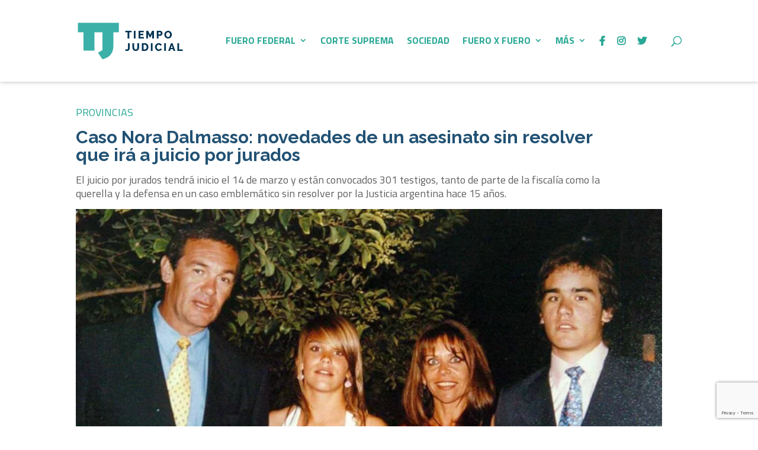

--- FILE ---
content_type: text/html; charset=utf-8
request_url: https://www.google.com/recaptcha/api2/anchor?ar=1&k=6Ld1ErQjAAAAADMVee5buWjcXtR4i2BnsOCuNkud&co=aHR0cHM6Ly90aWVtcG9qdWRpY2lhbC5jb206NDQz&hl=en&v=N67nZn4AqZkNcbeMu4prBgzg&size=invisible&anchor-ms=20000&execute-ms=30000&cb=9zoa7sfc3udo
body_size: 48803
content:
<!DOCTYPE HTML><html dir="ltr" lang="en"><head><meta http-equiv="Content-Type" content="text/html; charset=UTF-8">
<meta http-equiv="X-UA-Compatible" content="IE=edge">
<title>reCAPTCHA</title>
<style type="text/css">
/* cyrillic-ext */
@font-face {
  font-family: 'Roboto';
  font-style: normal;
  font-weight: 400;
  font-stretch: 100%;
  src: url(//fonts.gstatic.com/s/roboto/v48/KFO7CnqEu92Fr1ME7kSn66aGLdTylUAMa3GUBHMdazTgWw.woff2) format('woff2');
  unicode-range: U+0460-052F, U+1C80-1C8A, U+20B4, U+2DE0-2DFF, U+A640-A69F, U+FE2E-FE2F;
}
/* cyrillic */
@font-face {
  font-family: 'Roboto';
  font-style: normal;
  font-weight: 400;
  font-stretch: 100%;
  src: url(//fonts.gstatic.com/s/roboto/v48/KFO7CnqEu92Fr1ME7kSn66aGLdTylUAMa3iUBHMdazTgWw.woff2) format('woff2');
  unicode-range: U+0301, U+0400-045F, U+0490-0491, U+04B0-04B1, U+2116;
}
/* greek-ext */
@font-face {
  font-family: 'Roboto';
  font-style: normal;
  font-weight: 400;
  font-stretch: 100%;
  src: url(//fonts.gstatic.com/s/roboto/v48/KFO7CnqEu92Fr1ME7kSn66aGLdTylUAMa3CUBHMdazTgWw.woff2) format('woff2');
  unicode-range: U+1F00-1FFF;
}
/* greek */
@font-face {
  font-family: 'Roboto';
  font-style: normal;
  font-weight: 400;
  font-stretch: 100%;
  src: url(//fonts.gstatic.com/s/roboto/v48/KFO7CnqEu92Fr1ME7kSn66aGLdTylUAMa3-UBHMdazTgWw.woff2) format('woff2');
  unicode-range: U+0370-0377, U+037A-037F, U+0384-038A, U+038C, U+038E-03A1, U+03A3-03FF;
}
/* math */
@font-face {
  font-family: 'Roboto';
  font-style: normal;
  font-weight: 400;
  font-stretch: 100%;
  src: url(//fonts.gstatic.com/s/roboto/v48/KFO7CnqEu92Fr1ME7kSn66aGLdTylUAMawCUBHMdazTgWw.woff2) format('woff2');
  unicode-range: U+0302-0303, U+0305, U+0307-0308, U+0310, U+0312, U+0315, U+031A, U+0326-0327, U+032C, U+032F-0330, U+0332-0333, U+0338, U+033A, U+0346, U+034D, U+0391-03A1, U+03A3-03A9, U+03B1-03C9, U+03D1, U+03D5-03D6, U+03F0-03F1, U+03F4-03F5, U+2016-2017, U+2034-2038, U+203C, U+2040, U+2043, U+2047, U+2050, U+2057, U+205F, U+2070-2071, U+2074-208E, U+2090-209C, U+20D0-20DC, U+20E1, U+20E5-20EF, U+2100-2112, U+2114-2115, U+2117-2121, U+2123-214F, U+2190, U+2192, U+2194-21AE, U+21B0-21E5, U+21F1-21F2, U+21F4-2211, U+2213-2214, U+2216-22FF, U+2308-230B, U+2310, U+2319, U+231C-2321, U+2336-237A, U+237C, U+2395, U+239B-23B7, U+23D0, U+23DC-23E1, U+2474-2475, U+25AF, U+25B3, U+25B7, U+25BD, U+25C1, U+25CA, U+25CC, U+25FB, U+266D-266F, U+27C0-27FF, U+2900-2AFF, U+2B0E-2B11, U+2B30-2B4C, U+2BFE, U+3030, U+FF5B, U+FF5D, U+1D400-1D7FF, U+1EE00-1EEFF;
}
/* symbols */
@font-face {
  font-family: 'Roboto';
  font-style: normal;
  font-weight: 400;
  font-stretch: 100%;
  src: url(//fonts.gstatic.com/s/roboto/v48/KFO7CnqEu92Fr1ME7kSn66aGLdTylUAMaxKUBHMdazTgWw.woff2) format('woff2');
  unicode-range: U+0001-000C, U+000E-001F, U+007F-009F, U+20DD-20E0, U+20E2-20E4, U+2150-218F, U+2190, U+2192, U+2194-2199, U+21AF, U+21E6-21F0, U+21F3, U+2218-2219, U+2299, U+22C4-22C6, U+2300-243F, U+2440-244A, U+2460-24FF, U+25A0-27BF, U+2800-28FF, U+2921-2922, U+2981, U+29BF, U+29EB, U+2B00-2BFF, U+4DC0-4DFF, U+FFF9-FFFB, U+10140-1018E, U+10190-1019C, U+101A0, U+101D0-101FD, U+102E0-102FB, U+10E60-10E7E, U+1D2C0-1D2D3, U+1D2E0-1D37F, U+1F000-1F0FF, U+1F100-1F1AD, U+1F1E6-1F1FF, U+1F30D-1F30F, U+1F315, U+1F31C, U+1F31E, U+1F320-1F32C, U+1F336, U+1F378, U+1F37D, U+1F382, U+1F393-1F39F, U+1F3A7-1F3A8, U+1F3AC-1F3AF, U+1F3C2, U+1F3C4-1F3C6, U+1F3CA-1F3CE, U+1F3D4-1F3E0, U+1F3ED, U+1F3F1-1F3F3, U+1F3F5-1F3F7, U+1F408, U+1F415, U+1F41F, U+1F426, U+1F43F, U+1F441-1F442, U+1F444, U+1F446-1F449, U+1F44C-1F44E, U+1F453, U+1F46A, U+1F47D, U+1F4A3, U+1F4B0, U+1F4B3, U+1F4B9, U+1F4BB, U+1F4BF, U+1F4C8-1F4CB, U+1F4D6, U+1F4DA, U+1F4DF, U+1F4E3-1F4E6, U+1F4EA-1F4ED, U+1F4F7, U+1F4F9-1F4FB, U+1F4FD-1F4FE, U+1F503, U+1F507-1F50B, U+1F50D, U+1F512-1F513, U+1F53E-1F54A, U+1F54F-1F5FA, U+1F610, U+1F650-1F67F, U+1F687, U+1F68D, U+1F691, U+1F694, U+1F698, U+1F6AD, U+1F6B2, U+1F6B9-1F6BA, U+1F6BC, U+1F6C6-1F6CF, U+1F6D3-1F6D7, U+1F6E0-1F6EA, U+1F6F0-1F6F3, U+1F6F7-1F6FC, U+1F700-1F7FF, U+1F800-1F80B, U+1F810-1F847, U+1F850-1F859, U+1F860-1F887, U+1F890-1F8AD, U+1F8B0-1F8BB, U+1F8C0-1F8C1, U+1F900-1F90B, U+1F93B, U+1F946, U+1F984, U+1F996, U+1F9E9, U+1FA00-1FA6F, U+1FA70-1FA7C, U+1FA80-1FA89, U+1FA8F-1FAC6, U+1FACE-1FADC, U+1FADF-1FAE9, U+1FAF0-1FAF8, U+1FB00-1FBFF;
}
/* vietnamese */
@font-face {
  font-family: 'Roboto';
  font-style: normal;
  font-weight: 400;
  font-stretch: 100%;
  src: url(//fonts.gstatic.com/s/roboto/v48/KFO7CnqEu92Fr1ME7kSn66aGLdTylUAMa3OUBHMdazTgWw.woff2) format('woff2');
  unicode-range: U+0102-0103, U+0110-0111, U+0128-0129, U+0168-0169, U+01A0-01A1, U+01AF-01B0, U+0300-0301, U+0303-0304, U+0308-0309, U+0323, U+0329, U+1EA0-1EF9, U+20AB;
}
/* latin-ext */
@font-face {
  font-family: 'Roboto';
  font-style: normal;
  font-weight: 400;
  font-stretch: 100%;
  src: url(//fonts.gstatic.com/s/roboto/v48/KFO7CnqEu92Fr1ME7kSn66aGLdTylUAMa3KUBHMdazTgWw.woff2) format('woff2');
  unicode-range: U+0100-02BA, U+02BD-02C5, U+02C7-02CC, U+02CE-02D7, U+02DD-02FF, U+0304, U+0308, U+0329, U+1D00-1DBF, U+1E00-1E9F, U+1EF2-1EFF, U+2020, U+20A0-20AB, U+20AD-20C0, U+2113, U+2C60-2C7F, U+A720-A7FF;
}
/* latin */
@font-face {
  font-family: 'Roboto';
  font-style: normal;
  font-weight: 400;
  font-stretch: 100%;
  src: url(//fonts.gstatic.com/s/roboto/v48/KFO7CnqEu92Fr1ME7kSn66aGLdTylUAMa3yUBHMdazQ.woff2) format('woff2');
  unicode-range: U+0000-00FF, U+0131, U+0152-0153, U+02BB-02BC, U+02C6, U+02DA, U+02DC, U+0304, U+0308, U+0329, U+2000-206F, U+20AC, U+2122, U+2191, U+2193, U+2212, U+2215, U+FEFF, U+FFFD;
}
/* cyrillic-ext */
@font-face {
  font-family: 'Roboto';
  font-style: normal;
  font-weight: 500;
  font-stretch: 100%;
  src: url(//fonts.gstatic.com/s/roboto/v48/KFO7CnqEu92Fr1ME7kSn66aGLdTylUAMa3GUBHMdazTgWw.woff2) format('woff2');
  unicode-range: U+0460-052F, U+1C80-1C8A, U+20B4, U+2DE0-2DFF, U+A640-A69F, U+FE2E-FE2F;
}
/* cyrillic */
@font-face {
  font-family: 'Roboto';
  font-style: normal;
  font-weight: 500;
  font-stretch: 100%;
  src: url(//fonts.gstatic.com/s/roboto/v48/KFO7CnqEu92Fr1ME7kSn66aGLdTylUAMa3iUBHMdazTgWw.woff2) format('woff2');
  unicode-range: U+0301, U+0400-045F, U+0490-0491, U+04B0-04B1, U+2116;
}
/* greek-ext */
@font-face {
  font-family: 'Roboto';
  font-style: normal;
  font-weight: 500;
  font-stretch: 100%;
  src: url(//fonts.gstatic.com/s/roboto/v48/KFO7CnqEu92Fr1ME7kSn66aGLdTylUAMa3CUBHMdazTgWw.woff2) format('woff2');
  unicode-range: U+1F00-1FFF;
}
/* greek */
@font-face {
  font-family: 'Roboto';
  font-style: normal;
  font-weight: 500;
  font-stretch: 100%;
  src: url(//fonts.gstatic.com/s/roboto/v48/KFO7CnqEu92Fr1ME7kSn66aGLdTylUAMa3-UBHMdazTgWw.woff2) format('woff2');
  unicode-range: U+0370-0377, U+037A-037F, U+0384-038A, U+038C, U+038E-03A1, U+03A3-03FF;
}
/* math */
@font-face {
  font-family: 'Roboto';
  font-style: normal;
  font-weight: 500;
  font-stretch: 100%;
  src: url(//fonts.gstatic.com/s/roboto/v48/KFO7CnqEu92Fr1ME7kSn66aGLdTylUAMawCUBHMdazTgWw.woff2) format('woff2');
  unicode-range: U+0302-0303, U+0305, U+0307-0308, U+0310, U+0312, U+0315, U+031A, U+0326-0327, U+032C, U+032F-0330, U+0332-0333, U+0338, U+033A, U+0346, U+034D, U+0391-03A1, U+03A3-03A9, U+03B1-03C9, U+03D1, U+03D5-03D6, U+03F0-03F1, U+03F4-03F5, U+2016-2017, U+2034-2038, U+203C, U+2040, U+2043, U+2047, U+2050, U+2057, U+205F, U+2070-2071, U+2074-208E, U+2090-209C, U+20D0-20DC, U+20E1, U+20E5-20EF, U+2100-2112, U+2114-2115, U+2117-2121, U+2123-214F, U+2190, U+2192, U+2194-21AE, U+21B0-21E5, U+21F1-21F2, U+21F4-2211, U+2213-2214, U+2216-22FF, U+2308-230B, U+2310, U+2319, U+231C-2321, U+2336-237A, U+237C, U+2395, U+239B-23B7, U+23D0, U+23DC-23E1, U+2474-2475, U+25AF, U+25B3, U+25B7, U+25BD, U+25C1, U+25CA, U+25CC, U+25FB, U+266D-266F, U+27C0-27FF, U+2900-2AFF, U+2B0E-2B11, U+2B30-2B4C, U+2BFE, U+3030, U+FF5B, U+FF5D, U+1D400-1D7FF, U+1EE00-1EEFF;
}
/* symbols */
@font-face {
  font-family: 'Roboto';
  font-style: normal;
  font-weight: 500;
  font-stretch: 100%;
  src: url(//fonts.gstatic.com/s/roboto/v48/KFO7CnqEu92Fr1ME7kSn66aGLdTylUAMaxKUBHMdazTgWw.woff2) format('woff2');
  unicode-range: U+0001-000C, U+000E-001F, U+007F-009F, U+20DD-20E0, U+20E2-20E4, U+2150-218F, U+2190, U+2192, U+2194-2199, U+21AF, U+21E6-21F0, U+21F3, U+2218-2219, U+2299, U+22C4-22C6, U+2300-243F, U+2440-244A, U+2460-24FF, U+25A0-27BF, U+2800-28FF, U+2921-2922, U+2981, U+29BF, U+29EB, U+2B00-2BFF, U+4DC0-4DFF, U+FFF9-FFFB, U+10140-1018E, U+10190-1019C, U+101A0, U+101D0-101FD, U+102E0-102FB, U+10E60-10E7E, U+1D2C0-1D2D3, U+1D2E0-1D37F, U+1F000-1F0FF, U+1F100-1F1AD, U+1F1E6-1F1FF, U+1F30D-1F30F, U+1F315, U+1F31C, U+1F31E, U+1F320-1F32C, U+1F336, U+1F378, U+1F37D, U+1F382, U+1F393-1F39F, U+1F3A7-1F3A8, U+1F3AC-1F3AF, U+1F3C2, U+1F3C4-1F3C6, U+1F3CA-1F3CE, U+1F3D4-1F3E0, U+1F3ED, U+1F3F1-1F3F3, U+1F3F5-1F3F7, U+1F408, U+1F415, U+1F41F, U+1F426, U+1F43F, U+1F441-1F442, U+1F444, U+1F446-1F449, U+1F44C-1F44E, U+1F453, U+1F46A, U+1F47D, U+1F4A3, U+1F4B0, U+1F4B3, U+1F4B9, U+1F4BB, U+1F4BF, U+1F4C8-1F4CB, U+1F4D6, U+1F4DA, U+1F4DF, U+1F4E3-1F4E6, U+1F4EA-1F4ED, U+1F4F7, U+1F4F9-1F4FB, U+1F4FD-1F4FE, U+1F503, U+1F507-1F50B, U+1F50D, U+1F512-1F513, U+1F53E-1F54A, U+1F54F-1F5FA, U+1F610, U+1F650-1F67F, U+1F687, U+1F68D, U+1F691, U+1F694, U+1F698, U+1F6AD, U+1F6B2, U+1F6B9-1F6BA, U+1F6BC, U+1F6C6-1F6CF, U+1F6D3-1F6D7, U+1F6E0-1F6EA, U+1F6F0-1F6F3, U+1F6F7-1F6FC, U+1F700-1F7FF, U+1F800-1F80B, U+1F810-1F847, U+1F850-1F859, U+1F860-1F887, U+1F890-1F8AD, U+1F8B0-1F8BB, U+1F8C0-1F8C1, U+1F900-1F90B, U+1F93B, U+1F946, U+1F984, U+1F996, U+1F9E9, U+1FA00-1FA6F, U+1FA70-1FA7C, U+1FA80-1FA89, U+1FA8F-1FAC6, U+1FACE-1FADC, U+1FADF-1FAE9, U+1FAF0-1FAF8, U+1FB00-1FBFF;
}
/* vietnamese */
@font-face {
  font-family: 'Roboto';
  font-style: normal;
  font-weight: 500;
  font-stretch: 100%;
  src: url(//fonts.gstatic.com/s/roboto/v48/KFO7CnqEu92Fr1ME7kSn66aGLdTylUAMa3OUBHMdazTgWw.woff2) format('woff2');
  unicode-range: U+0102-0103, U+0110-0111, U+0128-0129, U+0168-0169, U+01A0-01A1, U+01AF-01B0, U+0300-0301, U+0303-0304, U+0308-0309, U+0323, U+0329, U+1EA0-1EF9, U+20AB;
}
/* latin-ext */
@font-face {
  font-family: 'Roboto';
  font-style: normal;
  font-weight: 500;
  font-stretch: 100%;
  src: url(//fonts.gstatic.com/s/roboto/v48/KFO7CnqEu92Fr1ME7kSn66aGLdTylUAMa3KUBHMdazTgWw.woff2) format('woff2');
  unicode-range: U+0100-02BA, U+02BD-02C5, U+02C7-02CC, U+02CE-02D7, U+02DD-02FF, U+0304, U+0308, U+0329, U+1D00-1DBF, U+1E00-1E9F, U+1EF2-1EFF, U+2020, U+20A0-20AB, U+20AD-20C0, U+2113, U+2C60-2C7F, U+A720-A7FF;
}
/* latin */
@font-face {
  font-family: 'Roboto';
  font-style: normal;
  font-weight: 500;
  font-stretch: 100%;
  src: url(//fonts.gstatic.com/s/roboto/v48/KFO7CnqEu92Fr1ME7kSn66aGLdTylUAMa3yUBHMdazQ.woff2) format('woff2');
  unicode-range: U+0000-00FF, U+0131, U+0152-0153, U+02BB-02BC, U+02C6, U+02DA, U+02DC, U+0304, U+0308, U+0329, U+2000-206F, U+20AC, U+2122, U+2191, U+2193, U+2212, U+2215, U+FEFF, U+FFFD;
}
/* cyrillic-ext */
@font-face {
  font-family: 'Roboto';
  font-style: normal;
  font-weight: 900;
  font-stretch: 100%;
  src: url(//fonts.gstatic.com/s/roboto/v48/KFO7CnqEu92Fr1ME7kSn66aGLdTylUAMa3GUBHMdazTgWw.woff2) format('woff2');
  unicode-range: U+0460-052F, U+1C80-1C8A, U+20B4, U+2DE0-2DFF, U+A640-A69F, U+FE2E-FE2F;
}
/* cyrillic */
@font-face {
  font-family: 'Roboto';
  font-style: normal;
  font-weight: 900;
  font-stretch: 100%;
  src: url(//fonts.gstatic.com/s/roboto/v48/KFO7CnqEu92Fr1ME7kSn66aGLdTylUAMa3iUBHMdazTgWw.woff2) format('woff2');
  unicode-range: U+0301, U+0400-045F, U+0490-0491, U+04B0-04B1, U+2116;
}
/* greek-ext */
@font-face {
  font-family: 'Roboto';
  font-style: normal;
  font-weight: 900;
  font-stretch: 100%;
  src: url(//fonts.gstatic.com/s/roboto/v48/KFO7CnqEu92Fr1ME7kSn66aGLdTylUAMa3CUBHMdazTgWw.woff2) format('woff2');
  unicode-range: U+1F00-1FFF;
}
/* greek */
@font-face {
  font-family: 'Roboto';
  font-style: normal;
  font-weight: 900;
  font-stretch: 100%;
  src: url(//fonts.gstatic.com/s/roboto/v48/KFO7CnqEu92Fr1ME7kSn66aGLdTylUAMa3-UBHMdazTgWw.woff2) format('woff2');
  unicode-range: U+0370-0377, U+037A-037F, U+0384-038A, U+038C, U+038E-03A1, U+03A3-03FF;
}
/* math */
@font-face {
  font-family: 'Roboto';
  font-style: normal;
  font-weight: 900;
  font-stretch: 100%;
  src: url(//fonts.gstatic.com/s/roboto/v48/KFO7CnqEu92Fr1ME7kSn66aGLdTylUAMawCUBHMdazTgWw.woff2) format('woff2');
  unicode-range: U+0302-0303, U+0305, U+0307-0308, U+0310, U+0312, U+0315, U+031A, U+0326-0327, U+032C, U+032F-0330, U+0332-0333, U+0338, U+033A, U+0346, U+034D, U+0391-03A1, U+03A3-03A9, U+03B1-03C9, U+03D1, U+03D5-03D6, U+03F0-03F1, U+03F4-03F5, U+2016-2017, U+2034-2038, U+203C, U+2040, U+2043, U+2047, U+2050, U+2057, U+205F, U+2070-2071, U+2074-208E, U+2090-209C, U+20D0-20DC, U+20E1, U+20E5-20EF, U+2100-2112, U+2114-2115, U+2117-2121, U+2123-214F, U+2190, U+2192, U+2194-21AE, U+21B0-21E5, U+21F1-21F2, U+21F4-2211, U+2213-2214, U+2216-22FF, U+2308-230B, U+2310, U+2319, U+231C-2321, U+2336-237A, U+237C, U+2395, U+239B-23B7, U+23D0, U+23DC-23E1, U+2474-2475, U+25AF, U+25B3, U+25B7, U+25BD, U+25C1, U+25CA, U+25CC, U+25FB, U+266D-266F, U+27C0-27FF, U+2900-2AFF, U+2B0E-2B11, U+2B30-2B4C, U+2BFE, U+3030, U+FF5B, U+FF5D, U+1D400-1D7FF, U+1EE00-1EEFF;
}
/* symbols */
@font-face {
  font-family: 'Roboto';
  font-style: normal;
  font-weight: 900;
  font-stretch: 100%;
  src: url(//fonts.gstatic.com/s/roboto/v48/KFO7CnqEu92Fr1ME7kSn66aGLdTylUAMaxKUBHMdazTgWw.woff2) format('woff2');
  unicode-range: U+0001-000C, U+000E-001F, U+007F-009F, U+20DD-20E0, U+20E2-20E4, U+2150-218F, U+2190, U+2192, U+2194-2199, U+21AF, U+21E6-21F0, U+21F3, U+2218-2219, U+2299, U+22C4-22C6, U+2300-243F, U+2440-244A, U+2460-24FF, U+25A0-27BF, U+2800-28FF, U+2921-2922, U+2981, U+29BF, U+29EB, U+2B00-2BFF, U+4DC0-4DFF, U+FFF9-FFFB, U+10140-1018E, U+10190-1019C, U+101A0, U+101D0-101FD, U+102E0-102FB, U+10E60-10E7E, U+1D2C0-1D2D3, U+1D2E0-1D37F, U+1F000-1F0FF, U+1F100-1F1AD, U+1F1E6-1F1FF, U+1F30D-1F30F, U+1F315, U+1F31C, U+1F31E, U+1F320-1F32C, U+1F336, U+1F378, U+1F37D, U+1F382, U+1F393-1F39F, U+1F3A7-1F3A8, U+1F3AC-1F3AF, U+1F3C2, U+1F3C4-1F3C6, U+1F3CA-1F3CE, U+1F3D4-1F3E0, U+1F3ED, U+1F3F1-1F3F3, U+1F3F5-1F3F7, U+1F408, U+1F415, U+1F41F, U+1F426, U+1F43F, U+1F441-1F442, U+1F444, U+1F446-1F449, U+1F44C-1F44E, U+1F453, U+1F46A, U+1F47D, U+1F4A3, U+1F4B0, U+1F4B3, U+1F4B9, U+1F4BB, U+1F4BF, U+1F4C8-1F4CB, U+1F4D6, U+1F4DA, U+1F4DF, U+1F4E3-1F4E6, U+1F4EA-1F4ED, U+1F4F7, U+1F4F9-1F4FB, U+1F4FD-1F4FE, U+1F503, U+1F507-1F50B, U+1F50D, U+1F512-1F513, U+1F53E-1F54A, U+1F54F-1F5FA, U+1F610, U+1F650-1F67F, U+1F687, U+1F68D, U+1F691, U+1F694, U+1F698, U+1F6AD, U+1F6B2, U+1F6B9-1F6BA, U+1F6BC, U+1F6C6-1F6CF, U+1F6D3-1F6D7, U+1F6E0-1F6EA, U+1F6F0-1F6F3, U+1F6F7-1F6FC, U+1F700-1F7FF, U+1F800-1F80B, U+1F810-1F847, U+1F850-1F859, U+1F860-1F887, U+1F890-1F8AD, U+1F8B0-1F8BB, U+1F8C0-1F8C1, U+1F900-1F90B, U+1F93B, U+1F946, U+1F984, U+1F996, U+1F9E9, U+1FA00-1FA6F, U+1FA70-1FA7C, U+1FA80-1FA89, U+1FA8F-1FAC6, U+1FACE-1FADC, U+1FADF-1FAE9, U+1FAF0-1FAF8, U+1FB00-1FBFF;
}
/* vietnamese */
@font-face {
  font-family: 'Roboto';
  font-style: normal;
  font-weight: 900;
  font-stretch: 100%;
  src: url(//fonts.gstatic.com/s/roboto/v48/KFO7CnqEu92Fr1ME7kSn66aGLdTylUAMa3OUBHMdazTgWw.woff2) format('woff2');
  unicode-range: U+0102-0103, U+0110-0111, U+0128-0129, U+0168-0169, U+01A0-01A1, U+01AF-01B0, U+0300-0301, U+0303-0304, U+0308-0309, U+0323, U+0329, U+1EA0-1EF9, U+20AB;
}
/* latin-ext */
@font-face {
  font-family: 'Roboto';
  font-style: normal;
  font-weight: 900;
  font-stretch: 100%;
  src: url(//fonts.gstatic.com/s/roboto/v48/KFO7CnqEu92Fr1ME7kSn66aGLdTylUAMa3KUBHMdazTgWw.woff2) format('woff2');
  unicode-range: U+0100-02BA, U+02BD-02C5, U+02C7-02CC, U+02CE-02D7, U+02DD-02FF, U+0304, U+0308, U+0329, U+1D00-1DBF, U+1E00-1E9F, U+1EF2-1EFF, U+2020, U+20A0-20AB, U+20AD-20C0, U+2113, U+2C60-2C7F, U+A720-A7FF;
}
/* latin */
@font-face {
  font-family: 'Roboto';
  font-style: normal;
  font-weight: 900;
  font-stretch: 100%;
  src: url(//fonts.gstatic.com/s/roboto/v48/KFO7CnqEu92Fr1ME7kSn66aGLdTylUAMa3yUBHMdazQ.woff2) format('woff2');
  unicode-range: U+0000-00FF, U+0131, U+0152-0153, U+02BB-02BC, U+02C6, U+02DA, U+02DC, U+0304, U+0308, U+0329, U+2000-206F, U+20AC, U+2122, U+2191, U+2193, U+2212, U+2215, U+FEFF, U+FFFD;
}

</style>
<link rel="stylesheet" type="text/css" href="https://www.gstatic.com/recaptcha/releases/N67nZn4AqZkNcbeMu4prBgzg/styles__ltr.css">
<script nonce="MV26lynjayirRT6VXtWWBA" type="text/javascript">window['__recaptcha_api'] = 'https://www.google.com/recaptcha/api2/';</script>
<script type="text/javascript" src="https://www.gstatic.com/recaptcha/releases/N67nZn4AqZkNcbeMu4prBgzg/recaptcha__en.js" nonce="MV26lynjayirRT6VXtWWBA">
      
    </script></head>
<body><div id="rc-anchor-alert" class="rc-anchor-alert"></div>
<input type="hidden" id="recaptcha-token" value="[base64]">
<script type="text/javascript" nonce="MV26lynjayirRT6VXtWWBA">
      recaptcha.anchor.Main.init("[\x22ainput\x22,[\x22bgdata\x22,\x22\x22,\[base64]/[base64]/[base64]/bmV3IHJbeF0oY1swXSk6RT09Mj9uZXcgclt4XShjWzBdLGNbMV0pOkU9PTM/bmV3IHJbeF0oY1swXSxjWzFdLGNbMl0pOkU9PTQ/[base64]/[base64]/[base64]/[base64]/[base64]/[base64]/[base64]/[base64]\x22,\[base64]\\u003d\\u003d\x22,\x22e8K5esOvZ8KHTMOUQiBqJsKdS8OVRGFew6jCijPCsmnCiALCi1DDkUBMw6YkGsOoUHE0wo/[base64]/Ctk7DkmvDrMO9WRQWbMKJw4V5w77DslPDrMOAE8KiYh7Dpn7Dp8KSI8OMG1kRw6g5cMOVwp48IcOlCDQbwpvCncOFwrpDwqYFUX7DrmgIwrrDjsK8wq7DpsKNwqRdADPCkcK4N34zwqnDkMKWIQsIIcO+wrvCnhrDrcOvRGQmwo3CosKpGcOAU0DCpcO3w7/DkMKbw4HDu25Mw7lmUDJ5w5tFaWMqE3HDscO1K1jCvlfCi3bDpMObCHbCocK+PhLCsG/Cj1hiPMODwpTCtXDDtVs/AU7DpHfDq8KMwrApGkYubMORUMK1wqXCpsOHGgzDmhTDvsOWKcOQwq3DqMKHcFnDh2DDjzliwrzCpcOKCsOucwlMY27CjsKwJMOSCcKJE3nCnsKHNsK9fSHDqS/Dl8OLAMKwwpFlwpPCm8Ogw5DDshwxBWnDvWY3wq3CusKGb8KnwoTDkjzCpcKOwofDp8K5KXXCj8OWLE8tw4k5C3zCo8OHw4PDkcOLOXtvw7wrw6bDuUFew6cgakrCtyJ5w4/DuEHDghHDucKCXjHDjcOfwrjDnsKjw7w2Tw0zw7ELLMOgc8OUCkDCpMKzwpjCgsO6MMOxwrs5DcOMwqnCu8K6w49+FcKEeMKJTRXCrsOjwqEuwrRNwpvDj3zClMOcw6PChiLDocKjwqTDkMKBMsO3dUpCw4/CqQ4oSsK0wo/Dh8Khw6rCssKJbsK/w4HDlsKZCcO7wrjDkcKpwqPDo30tG0chw4XCohPCoXoww6Y8JShXwpMvdsOTwr8VwpHDhsKWJcK4FUFGe3PCgcOAMQ99RMK0wqgVD8OOw43Dpl4lfcKpE8ONw7bDriLDvMOlw7NhGcOLw6PDqRJ9woHCpsO2wrcKKztYUcOebQDCq24/[base64]/Dux/ConvCpsKyw6drUn9pM8K0woLDgFLDqsKGHD3DjlEuwpbCtsOXwpYQwobCqMOTwq/DvCjDiHo2a3/CgSojEcKHbMONw6MYdsKeVsOjP0A7w73ClcOEfh/Cr8KCwqAvW1vDp8Ogw6NpwpUjDMOVHcKcIDbCl11YDMOYw4DDoihRb8ODHcO4w4Qbb8OzwpUgI1pUwp0hGEvCmcO/[base64]/Dq8O5w6MdM8KZVcK1PMK4dMKEw4hkw716w6J9e8OzwqPDjcKbw51ywqzDjcO0w5FnwqUqw6wMw6TDvXFww4snw6LDi8K/wr7DoD/DsErCnFHDqynDhMO8wrHDiMKnwr9oGAMXKXdoYlrCpTvDs8Oow4jDjcKoacKVw59ULzXCvEMHcibDtlVDGMO3G8KXDQrDiULDuwLCs2XDhkXDvMOyK3ZHw4XDmMOHF1fDusKmQ8Orwr9Hw6vDvcO8wpvCt8Oew6nDr8OlCMK1b3/DvMK7TXZCw6/Du3vCqsKvDcOlwqJTwr3DtsOtwqdmw7LCu2IZYcOiw6ZAVEY4U2MzTXApecKKw7EGbgPDiRzCqCkIRG3CisKnwppBViw2woVdR0FiIAp7wr5/w5cKwpALwoTCp0HDqGPCtTXCgwDDtFBELSoXU33CvDJeJsOtwp3DgXLCmMKDXsO1JcOTw6jDisKFEMKww5Fiw5jDnnLCpMKUUz0WBxUNwqc4IjoRw7wswqN/HsKjPMOGwokYMUrDjD7DjF/CpMOnwpdPXDNgwoLDt8K5GcO6Y8KxwqnCgcKHaHFSNAbComfClMKZa8OdTMKNVU/[base64]/FMKOK8O9Qwk3wqR1LsKYwofCskLCtzBVwrfCr8KPNsO0w4wKS8KdaRQwwpVLwo8QbMKJN8KiXsOtfVZQwrzCksOPAGI8bHdUNl1wQEDDsVAGJ8O2VMOYwofDvcK2czZVcMObOxkmWMK1w6vDhDZiwrd7QgTCshh4Xm/DpcO/[base64]/[base64]/Dvx/Cvw3DsF7DkjjDk1Rsw5rCth/Dt8KCw5nCng3DsMOhZA0uwrZxw7x7wovDhMOTCg5LwqFqwqdcLsOPBsKsecK0bHYwDcKSIyrCiMKKAsKALz1DwoLDqsOJw6nDhcKODWMNw7gTbBvDoHTDqMOVCsOrwp/DmDXDrMO0w6p6w4wYwqNGwp9lw67CigxYw4AQTD16wpbCt8Kvw7zCpMKSwoXDkcKDw5A1bEoBd8Krw58WRklZABALNVHCjcKUw5Y6KMK9wpwrT8KdBG/CizbDncKTwpfDgV0vw7/CtSl2OsOMworDgUcMRsOYQE3CqcK2w5HDr8OkLsKIaMKcwqrDk0bCty5+M27DocKUVsOzw6vCpn/ClMOkw758wrXCkGrCrBLCocOxXMKGwpYyRsOfw5bDi8OXw44Cw7LDgWnCki5ZRHkdM3xMJ8O4K1jDliDDgMO2worDucOCw6Qrw6DCkA00wq5Fwr7DjcKfaEkUGsK6SsKETMOKw6DDhMOOw73CjnrDiQl9QMOxAMOlVsKeF8Oow4LDmnQawqXCjGV8w5Idw4U/w7fDlcKSwr/DqVHCgVTCg8O4ahPCkX/Dg8KRE14lwrBgw6PCoMOgw65DNAHChcO+H3VBG2YtD8Kpw6hdwo57cyhKw7UBwpnDqsOjwobDgMOcwrk7W8KZw60Cw6nDpsO8wr19fcOGGyrCicOIw5IZC8Kfw67CpMKESsKEw7xYw7VLw6pBwqXDnMKNw4oGw5XCllHDo0EDw4TCoEbCuzhHU3nChX/DjMO3w67CnF3CucKFw4LCi1/DssOnWsKIw7vCnMOqQDllworDpMOpVlnChlNsw63DtS44wrVJAWbDsgJgw7RNHSnDm0rDvkvCqkEzI14IO8O9w7h0OcKhHwbDjMOSwr3Dj8O3fcOzZ8KlwpTDgiHDhcO/a3Ncw6bDsiPChMKSE8OKEsOpw6zDssKeBsKUw7vCm8OCbMOMw6/CosKTwojDocO2XS1uw6LDihnCpcKMw6NHZ8KCwpNYcsOSIsOBEg7Ct8O1WsOQYcO/[base64]/DnTtuwqHClcO9axMTWsO5ZsOowqbDoMOkFDPDr8KEw7gfw4IIZwzDssKCRT/CpDxsw67DmcK1XcKHwo7Dg0ofw5rDlsKhBMOfcsOZwp8rM3jCtxApR15awoLClQQdPsKyw6fCqBLDgMORwoAOMTrDq1LDnsOew49pV1crwqw2FDnCoE7CssK+dgsewqLDmDobd1EYf24GZSvCtidJwo5sw4RPJcOFw6V2RMKYV8KjwqQ4w5gxIiNew47DiF5+w7N/C8O5w7g7w5rDrnrCgm43R8OUwoFpwoZEA8Kgwq3DhXXDvgrDgMKbw4PDqHZJSw9DwrHCtQo0w7fCmQzChU/Di2giwrtVZMKMw5k5wpZbw70ZJcKnw5HCuMKXw4dbdHbDn8O8BC4BAsOZcsOSLCfDhsOaNMOJJj13Y8K+T2PCgsO6w6/[base64]/w43CgMOqw7XDgBY9woISwqvDucOjw6whw73DlMOWf3skwq5UbwUCwqHCjVJCScO7w67CjklVcm3CrEorw7HCsEM1w7DCvsKvYgJccSjDoAXCjgwvYR5Yw75Cw4E/[base64]/ChT/[base64]/CnsKLwoYnb0psEcKyw7bChVPDksOcw7x/w4tNwpzDi8KIX2I1WsOlCxTCv23Dj8Oyw65EFl7Cr8KBY2nDucKIw44VwrZqwpVxXFbDncODL8OMRsKyeXsDwrTDtXZILBDCrwhjKMKDEhV1wq3Cs8K/BWHDnsKfI8Kmw4zCuMOeMcO2wqg4woDDhMK9LcKRw7nCkcKTScKOL1jCowLCmAk1dMK9w6XCvsO1w61Kw7kRLsKXw41oNCnChg9ANMO0AsKfVCA3w6V0asOnXcKlwpHCgMKbwppSMj3Cq8ORwpTCghLDkyjDtMOpEMK/wqPDhH7DjGPDrzfCtXs8wqk5ZMO8w5rCjsOfw4F+wq3CpsOgdTJ4wrt1S8K8Ijpdwol7w7/DklcDaknCtSfDmsKsw6VEXMOTwpwsw4wnw4fDg8KIK3BBwpbCp20NUcKLOsKnEsOywrTCrWwoWMKEwovCtMOoPE9/w53DtcKOwr5Ga8KUw4DCviQcYHvDog/DnsOGw5AWw4vDk8KdworDjhbDrVzCig3DiMOBwqJLw6BqS8K4w7F3Si5ue8K6CTR1AcKOw5F4w5nDuCXDqVnDqivDg8KlwpvCimTDkcKGw7nCj0jDkcKpwoLCjiA9w60hw4hRw7I5SVwgHMK2w40swofDiMO5wpLDtMKgeS/ChsK0ZTI9XMKzKsKAasK9w4V0LMKJwok5FgPDp8K8wofCtUBUwoLCoiDDqALDvCg2J3BlwqPCtVnDncKyU8O/wo8EAsKjLsO5wp3Dg25FRjA3D8K9w6k1wrpgwrEIw5nDmwfCiMO/w6Axw5jCv0USwolEfsOSZn7Cj8K9w5PDrTvDnMKtwoTCpAM/wq5GwpMPwpB7w64LDMORAgPDnGnCvsOsDm/CscKVwo3CuMOzMyVKw6XDhTZdQSXDtWvDuEoLwpZvwoTDscO4H3NuwqETbMKuPRbDi1BpbMO/woXDlyvCjsKYw4dYUhXCtwFEH33DrG8cw6/DhGFSw5HCmsO1emTCnMOyw5nDmyJlL0Elw5t1C2TCg0AwwpPDm8Kfw5fDiDLCiMO2aUrDiljDhlFxLVtiw5Q4HMOlDsKFw5rDg1XDn3fDiER9bEhCwro8JsK3wqdxw5QCQldjBMOufkTCn8KRQhkgwqbDniHClE/Dmy7Co1R8YmJawqBMw4LDh3rChEzDk8Oow7k+wqDCjVwETQtUwq/CmHhMIjRzWhfCvsOfw7U/wqw/w6EyNMKLPsKVw5MFwpA3GiLDhcO2w5AYw7jDnjVuw4EzSsOrw7PCmcKtOsKwEFvCucKQw5vDsTxCdkUuwowBCcKVOcK0dBHCmcKJwrfCi8OOLMKgBmcKIxJIwpHCvQ8Ow6HDmALCrAwNw5nCiMOpw7DDjj7DssKeHmwDFMKpw4bDv1xTw77DlsOxwqXDicKzGR/CjV5EBz9SJFHDhlbCszTDknoOw7Yiw6LDssK+XV8WwpDCmMOkw4E/Z3vDqMKVfsOMQ8OUH8KZw4gmEEsFwo1owrLDlRvCocKUd8KTw7/DicKSw5/DmyN9axpyw7ZCL8Kxw7QpYgnDghzCo8OJw7PDscKfw7/Co8KlO1HCt8K6wrHCtGbCucKGKGjCocO6wo3DsUnCszoIwpI7w6bDo8OXZlgcIEHCvMO3wpfCv8KKc8OUVsKoKsKXd8KrF8ObEyDCmw1+HcKhwp/[base64]/CtMOJw6Now4/Cm0vDucKiwq3DksOVGSkFwrXCrcOCDMKaw5fDmkzCp2PCtcOOw6bDvsKfa0bCtXDDhnHDusK7QcO9RngbYl8ww5TCqCNKwrrDq8KMRsOww5jDkEFmw4B1TsK6wpAsFx5oGwzCi3TChUNHTMOgw6ZhbcO7woAtBy3Ckncow5TDj8KgHcKsS8K5KsOzwpjCqcK/w49fwpxCScOxb2rDq2tvwrnDiSvDrUkqw6wGOsOZwpR9w4PDk8OXwrpHeyZVwrfCtsOQRUrCpcKxTMKGw7Rtw7wXFMOyRsOgJsKNwr8KbMOJUzPCsHBcX1gLwofDvWQtw7nCo8KUYMOWL8OJw7fCo8OjD2zCiMK8Bmhqw6/[base64]/CoUnDvhLCvcKzw6s7N1nDq8KaA8O9wqI0G1rDosKXZ8Kww7XChMOZZMKLGTsBb8OFNTMCwpTCjMKDDsOiw6MfPcKtLEwhUwBWwqBiXsK6w6LCiFXChjzDvUkEwr3CosO2w6/[base64]/DrMOqw50ACMOlJXvCgcKtwoXCsMKFwr9aVHZUMRg/wq3CtVADw5Q6OUzDuHzCmcK4IsORwonDvz5WOmfCuFbDon7DhcOjPsKKw7zDoB7CtyTDvsOSX005a8OdOcK4bl4PBQEPw7LCo20Two7CucKXwpBMw7nCosKTw4kqDEk+BcOPw7/[base64]/DjoGZAQHEsKiScONNsKNLy/CgyDDkl5+wqwydDIPwrDDq8KSwonDkMKpYmXDtAAfwpx5w4RsdsKFUlTDl1MtTMO8LcK1w4/[base64]/[base64]/XMK/[base64]/wrjCu8Kkw4PDiWVxX8OJwq3DvcK7T8KIw5vCu8KOwpTCkiJgwpNAwqp1wqRvwrHCtm5Lw6hdWHvDpMKYBBbCnUTDu8OMIcOCw5FbwooZOsOxw5vDmsOMK2nCtyFpIyXDkCsGwrAnwp/DvWg6IiDCjVk/B8KOQ29vw5cMNRJ4w6LDlcK0DxY/wrtiw5pHw4Z2YsK3dMOmw5jCpMKpwp/CssK5w5FxwpnDpCEVwr/CtAHCv8KHKTPCqW3DlMOpMMOpAnAqwpcMw6xuejHCow47wrUWw6MqHHEbLcO7LcOMF8KbK8OMwr9OwonCsMK5FVbDkn5nw4xWVMKSw6DDoANtTXzCoRLDilkzw4TCizZxZ8OXMmXCmW/[base64]/dlBgwrYrBCnDqHbCgQF3C8Ogw5slw57CpVXDiUvCpX/[base64]/[base64]/CgsKYK8OxwrvDnXLDvXXDvy7DkzM7C8KTG8OdWxjDnMOBBnoCw5zClxXCvEIGwqrDjMKSw7QgwpPDssOSAMKLNsK+DsOcwpsJCjrDo19+eRzCnMO5bzk2GMKHwqM7w5Y/aMOWw5oUw6gNw6kQecOkCMO/w7VNWXV4wo9RwrfCj8OdWcOhUyHCvMOmw5ldw4fCjsKKRcO8wpDDrcOyw4d9w6jDtMODQUPDj2wwwqbDuMOPZmJPWMOqIBTDlsKuwqchw6vDs8O7wr4GwqbCvl9Kw7U+w74/w6gnUmbDin7CqT/Dlw/[base64]/[base64]/Dh2N0wrDCoSFPfRDCgnnDkBRfw4xiS8OeczEvw5AcPkphwrDCnk/[base64]/[base64]/CtMOjYUXDgU9UFU1/dsOhwo7Dr39Nw6YEw7UEw6QjwoLCj8KICQzDiMObwrcJwp7Do2sCw7hdMAMVCWbCo2TCmngXw70PfsOfACMGw47CncOxwrXDiQ8COMOZw5UJbhQuwrrCkMKywrXDo8OAwpbDlsOdw6XDm8OAcHJlwrPCsR8/JU/DjMOjB8Ovw7/DucOjw6lmw5TCv8K+wpPCv8KSJk7ChjA1w7/[base64]/[base64]/eXI/[base64]/DiDXCtsO3wo9vw740w5/Cn2/Do8KqXMKaw5E8TV93wrA6wpBTCFRzJ8Kgw4RSwq7DhiElwoLChzrCnQjClGF5wo3ClcK6w7LCsDw0wpImw5BLC8OfwoXCrcOewrzCncKIang7wp/[base64]/w4LDmFnDinfDhiTCrsOLw5XDgnNZwpZENMKkf8K2RsOHw5nDhcO6b8KEw6soLGAqesKmasOAwq8DwoZBVsK1wpIuXgtSw7pbWcKwwrcew5fDgUNjfj/Dv8O2wonCk8KgBDzCpsOPwokTwpETw754F8O5dy1ye8OcYcOqNsKBczjCm0MEw6fDvHIOw4hewpYFw7HCulV4bcO4wobDrl07w5nCoHPCksK/JWjDmMO5FFlxZXkUOsKQwp/DhXbCpcOQw7/Dl1PDp8OuZAPDmTZMwoN9w5ZPwoXCkcKvwogTP8KARxfChAfCpBHCkBnDhFg9w5LDlMKNCnYew7RYU8O9wogxUMO2RG1yQMOrNcKFSMOrw4DCgEnCgm0aLcOcOhDCqMKgwpnDslN7wrhBGsOnMcOrw6TDm1pYw5/Dpmxyw7PCtcKgwoDDncO9wq/CpWzDjmx3w7XClhPCm8KDIVwfw5HDhsKtDEDCtMKZw7sQJlTDgEXDo8K5worCn0w6wrXChUHChsKwwoFXwpYFwqjCjSAQF8O4w67ClVB+DMONZsKHHzzDvMKpVm/Ch8KGw5URwocWMybCq8Omw6kDRsO4wqwPa8OKV8OEbMOuLwJEw5UXwrFew4TDhUPDkBPCsMOjwqPCtcKjFsKmw63CtD3DmcOBU8O3ZFQpNyQaHMKxwoTCjCQpw7XCgRPCgFnCnRlbwqPDr8KQw49QNlMNwp/CmnnDuMOVI04aw7FefcK5w7Mywopdw73DjmnDoEpYw4cXwqAIw4fDo8Omwq/DhcKiw7cgEcKiw6rCngbDpsOVVHvCmWrCrsOvNV3CiMKrSmHCnsOvwr0nEQIywr/DrHIfA8OpccOywqbCujHCvcKgQcOwwr/CjwdfJQ3CgCPDhMOawrBAwojCm8O1wqHDsR/ChcKZw5rCjkkiwrPCt1bDr8KRMFQIIQPCjMOKeAzCrcKUwrErwpTCiUwGwokvwr/CsxHDosOzw6zCtcOrHcOLBsOIdMOdFMK5w7NZV8O3wprDlXB8QsOHLMKjW8OONMO+IgTCo8KIw6UlX0TCoiDDlsOXw7DClTcowoZRwoLDn0LCj357woPDoMKVw7/Dr0Jhw5ZCGsK8b8Oowr5bXsK8Ml1Fw7vCkQDDiMKuw5UiMcKACysww4xzw6cUQTnCoyYOw59kwpdvw6bDvFHCgGpYwonDgQcgVEXCiHdtwpzChk/Cu1zDqsKoYXQSwpfCixjDtUzDksOuw73DkcKrw4pWw4RXCxTCsHtrw7PDv8KlFsKkw7LCmMKvwppTMcOKJsKOwo5iw6slETsSTDHDusOHw43DsB/[base64]/DrGvDuzXCkEMCw7VIwrMUwoXCsQxrwrjCtRIyWsOBwr5kw4jCoMKew4MBwqEsOsOzc0vDgV12PsKZNDolwoDDvcOMbcOLOXMhw61eacKTMMOGw7lqw7vCs8KGUjcVw4Q5wqbCki/CmMO4KsOKFSbDncOgwopMw5Ykw4TDvl/Dqnlfw5kfFgDDkAQNHsKYwrPDvFVDw5bCkcOcWEUAw7HClcOUw4TDuMOYfAdUwrcnwpvCsiITZTnDvgPCmMOkwqbDqxh/[base64]/IgTDkDzCvcO5bWlmwp1FCjHDtsKoD8Kmw4x3w7tuw6HDjcKzw7NVwpHCicOpw4XCrWFeYwXCmcKUwp/DpmAxw5t7wpfChkNmwpvCr1rDnMKVw4VRw7HDkMOAwpMCZMOEK8O3wqzDpsK2wo1JEWESw7R+w6DCpgjCoRIpexgkNFrCssKoScKVw6NgAsO3ZMOHfQx2asKkHxodw4I8w5oZQMKBVsO/wr7CiHvCpS0PFMKnw63DqxYbdsKIXcO1alURw53DucOnPm/DucKZw44YQw3DqcOvw7BtasO/aiXDkANtwqp1w4DDisOEVsKswonDu8KEw6LDoXJ2wpPCm8KuEW/[base64]/[base64]/[base64]/wrnChsKMCXnCmHoyw73Do3Ivc8K4c2dlw63ClcOWw4jCj8KbBnvDuzUPJ8K6FsKaUcOgwohIXDfCusO8wqrDvcOqwrXCkMKWw7EFI8O/wq/DpcKpJVbCv8K3IsOKw6B4w4TCmcKcwrUkAcOxZsO6wo9KwonDv8K+TmTCpcKkwqXDiF06wqQ3asK1wrxTfXTDpcKUAxhxw4vCkQZWwrXDoQnCshfDhkLCvydxwqnDusKBwpLDqMO8wo4GeMODTMO7TsKZMG/CoMK+KCFEwoXDmnw9wqMdIz8YFWQxw5HCpcOvwrnDvMKzwo5Uw5AWYB86woVlKTbClMOawo/DrsKew6PDgSbDsUcgw6LCvcOVWsObZwzDjHXDh0rCgMKPSx0ETWvCn0DDl8KrwoBgVwV1w7TDrSkGYHXChFPDvzYneTnCmsKkf8O1aj9Kw5hNKcOpw54kdyEpS8O6wonCvsKtIldWwrvDhMO0DFAGCsOAGMOsLDzCmWwEwqfDu8K9woQ/fADDoMKXBsK3QErCqyfCgcKRdk1YXTLCvsKQwpAEw5gRHsKNBMO4wp7CsMOOcX15wrZOYsOsGcOqwq/Cvm8bKsKJw4QwPwYJV8OBw5jCknnDl8Obw6LDrMKow7bCo8K/DsOBRyohREvDs8KWw7AwKsOdw4TCpnnCv8Omw6XCjsKQw4LDh8Klw7PCjcKOw5JKw4Jqw6jCocKJPVLDiMK0EyF2wo4AIzgzw7TCnFnCiGrClMOZw689GSTCuRx4wonDrFLDpcKpZsKCcsKbXD/CgcOZfHbDm1ZrSMKpW8Oaw7Miw7V8MytawpNOw5kIYMOJO8Kmwo9dNMO9w4LCqMK8Oj9Qw79yw5zDrzdgw6zDmsKCKBzDoMKyw4E4A8OTE8KEwo3DjMOYB8OJUwFMwp41BsOvJMKywpDDuRh7wppPBD5bwofDpsKaIsOVwrcqw77Dp8OZwq/Ci35cG8OqbMOwODjDigrDrcOswqzDn8OmwqjDvMK5LkhuwoxpRBpmdcOnWSzDhsOif8KfEcKgw7bCuzHDgUJ2w4Unw5xmw7/[base64]/[base64]/IcOmw4YgwozDt8Kqwr88w6AdNMODOcKvwp9EBMK9wozCusKzwrJ6w5Fsw647wplVKsO+wpJVCTbCrV4Rw7vDqxnCnMKrwos0SkTCkj1kwqVbw6AIAsO5M8K/woUCwoVWw49Uw51EUU7Cty7CrwvCv35kw7bCqsKSecKHwo7CgMOVwobCrcK3wqjDh8Orw43DtcKCTnQPWFsvwoXCnghjW8KNJcOAI8Kcwp4ywp/Doydkw7ENwodxwq1uaXAsw5YVSls/[base64]/CksKbdcO3wot+wq3CncKTw5XCmFoSwqzCo8K1BsKqwq/[base64]/Ds8Krw5bCjWHDn0xYSsK7f8O5wrjDpsO2wqM2PmZzRhkIR8OtYcKWF8OwNkXDjsKqX8K5JsKywrPDsTvCniofb1k+w7rDv8OrHRHDicKAck7CqMKXVxvDoyTDtF3DkBrClsKKw4Muw6TCqEZBQ3jDq8Oof8K7wq1sck/Ch8KUTiQ7wqM7OHo0EEF0w7nCuMO4woRfwp3Ch8KTOcOqX8KrLC3CisOvKcOCAMOvw5tTRT/ClcOhR8OfecK2w7FqaQwlwoXDonh3NsORwq3DksOYw45ww6rCu2phGyVeLMK7EcOGw6QSwolMY8K2ag1zwp/DjEnDg1XCn8KTw6PCvcKBwpokw7puCMO5w53CjMKIWWbClTVIwrLDi0JRw7gZfMOfeMKbdS0jwrp9fMOLwrzCksKbNMOjCsKVwrZjSU/ClcOaAMKrQsKmFG4owoZow7wkTMOfwqjCsMOMwohUIMK4Ohorw4pMw4vCpDjDkMK5w5sUwp/CtsKdMcKeKcKWSSFKwrpZAxDDjcOfJHZMwrzClsKWf8K3CA/[base64]/DjMOuKXxvw4jDrMO4w4ZOVwFmwqPDtT3DvMKPZybCmMOlw63CtMK4w67ChMK5wpM7wqXChG/CnDnCv3jDisKhLBjClMO+WcOSXsKjJXlBwoHCo33DvlA/w6zCisKlwrkOL8O/AwBLX8KCw7kow6TCnsOfP8OUZxBUwrLDlWDDsFZqdxLDusO9wr15w7ZTwrfCu1fCucK9TcONwqwEJ8OlU8O1wrrCpkoffsKAVVLCuCfDkx0MHcOiw5jDukIWVsKdw7xXOMOZHzPCusOeYcKiXsOJSD/CsMOhSMOqJXlTfVDDhMOPBMKEwpIqBTN2wpYFfsO9wrzDjsOsOMObwptSaFPDnHjCsn1oBcK/BMOSw43CtAXDq8K7EsOeNUTCs8OHD2YafGHCqS/[base64]/w5vCiMKMwpMpwoVTFhY2KMOkw73CuT/CuVZjTQDDpcOsY8O8wrDDjsKuw63ChcOZw4jCigZewoJZGcKsS8OcwobCnW4Gw78VTcKyMsO9w5DDgsO0wrp+P8OYwoskfsKrUiwHw4bCj8O+wpHCiS86R2ZhacKowqTDgB9Sw5ldCMOAwp1CesO/w5/Dn25Dwpc+wrEgwpsKwrvCux/Cv8KGASPCh2TDr8O5PBTCrMKWQi7Cp8O8T0AJw7LCuXrDpMKPc8KdXAnCvcKqw6LDvMK5wr7DvEY5d3wYYcKXGHBpwoo+XsOWwpU8GTJowpjCrx8HemJ7w5TCncOoCMOSwrYUw5VUwoIPwobDoS1sCTUIFxtrXW/DuMOvHDZWI1fDul/DlxrDi8OePF9IC00rfsKawo/Dm1NqOR0Bw5fCsMO/HsOBw74RT8K/M0IxKnLCv8K8ICvCiSVFQ8K5w7XCv8KjC8KoK8OmAzrDlMO2wrfDmz3DsEsnaMK/wqDDlcOzw7pDwoIqw5nChgvDsBVpCMOuwp/[base64]/CkghOMcO6DX7DqsKaCcKiHSvCssOAQcOhfkrCvcOpUS3CrwnDmsK9AcKrHzLDlMK6YkY4S1lUccOZORo0w6VrVcK9wr4fw5LCnXY2wr3CkcKuw5HDqcKYDcK5TTsgFkwoah/DiMOJA2luAsKlUlLCg8KSw5zDjDdPw73Cj8KpGjMnw68VEcK5JsKCaj/CscKiwowLFVnDo8OBHMK+w7MBw4zChjXDpkbDthxQw7tBwqnDlMOqwqFOLmzDtsO7wonDuSEvw6TDo8KaXsKtw7DDnzjDqsOOwoHCq8KAwoLDg8OowrTDk2fDncO/w6ddQz1IwqHCusOEw7fCiCo5OzXCp1NqeMKVF8OMw4fDkMKzwo1Vw7tPDsKFZi3CkXvDk1/[base64]/Dt8OGw5IIAXnCp8ONw6fCs8O/S8KUBQfDqV1Ewrx0w47CrMOMwoLCnMOSBsKiwrt7w6cCwpvCocOdRnREbk5xwoxYwpcbw6vCj8K4w7HCkSjDrEjDnMKKLl7ClsOTdcObfMODS8KGVXjDjsO+wpViwr/CrWo0EhvCqsOVw4oLfMOAMlPDl0HDsEF2woxJUwRRwrgaYMOLPFHDrhTCkcOAw5pvwr0Ww6LCplHDl8Krwrl9woIPwrZrwolrQDjCusKFwpgnK8KAWcOuwqlVRR9QHgdHI8Khw6E0w6fDs08MwpvDpUAFVsK/PsKhUsKGfMO3w45QC8Oww6ZFwofDhwJrwrIGOcK2wpUQD2Ffw6YRN3bDrEZ1wppZBcOFw7DCtsK2BnMJwrMBSBjDvxPCrMK6w7ohw7sCw6/DgAfCicOgwqfCuMOjfydcwqvDu1nDosOZYSHCm8OlP8K6wp/DnD3CkMOAV8OyOmfChCpPwq/[base64]/[base64]/[base64]/[base64]/e3UTQMOOcsKmwp/ChMKiwoDDkghgw45vw77DgMO5PcKOEcKqIMODBcOKWMK2w6/DnyfCginDgChnY8Kqw6bCgcOewobCv8K4WsOhwrLDuEEVLjDChAnDqQJVIcKCw4LCpjrDiWsrJ8OrwrxSwphpRATCkn4fdsK0wpDCrsOxw4dKVcKeWcKmw7x8wqoiwq/DrMKPwpIHchLCvsKnwpM4wpMFasOMe8K7w5nDqQwgTsO2B8Krw4LDsMOfSgF1w47DgSLDjwDCuzZOQ2UzCwfDqcOOPBAlwofCjBjCgXrCnMKjwp7Ch8KEeWzCixvCgmBcSH/DukTChivDv8OgBxLCpsKsw7TCv25FwpFfw7TCihPCmsKKF8O7w5bDpsO/wrjCtQtSw6/DnQRWw7jDrMOBwqzCuE52w6zCtVPDvsK9LcK/w4LCjVdAw7twQn/[base64]/DmMOJFh5Lw47DpBfCjzHCrVvDvA/DvwHDrcK+wq1nb8KXY3lKK8KFbMKkAxJ1dQrCqwPCrMOVw4bCmGhLwr4UY2Yyw6oFwr5IworDnWzCsXlbw4YMaW7CgcKbw6nCjMO/EHp2esORNns+wotORcKXQ8OjXsO7wqt7w6DCjMKzw51BwrxuXMKLw6DCglfDlgtewqrCjcOGK8KXwqYzLXnCokLCtcK3RsKtFcKfKlzCjXRiTMKBwrjCi8K3wphXw5rDpcOlJMOuYXtdQMO9HgR7GWXCpcKHwod2woTDrCrDj8KuQcK2w6c4TMKbw7LCrsKtGyHDvE/DsMKnV8OWwpLCpwvDuz8OPcOkMsKZwrPDrz/[base64]/CoMOvFh8ww6J6c8KUwr7DixvDlkvCgsONPkzDrcOnw5DDu8OlYGfCkcOWw4YVZkHCnsKOwr94wqHCo3ZVX3/DpwzCsMKLex/CgcKXLVpJEcO7MsKlE8OKwo1Cw5DClDFPCsKgMcOWA8KrMcOldzjCkw/CglDDhMKoAsOSP8KRw5RhcMKQU8O/[base64]/[base64]/[base64]/DkxJeSFvDhgkdw4ZVwo8+KTosRUnDgMOewqVVdMOAFx1HBsKIVUUYwoclwpjDkGpxRkbDtALDjcKhY8KmwrXCgEFsfcO8woYPeMKHGXvDq1gYY2AqGwLCncOrw57CpMKMwr7DisOhY8K2ZBAjw7DClVpLwrI6HMKkaX/DmMKFwprChcOZw6vDhMONKMKmCsO2w4DCgC7CocKWw4VJZUhNwrHDgcOOQsKJOcKOFcOvwrYnMFMbQAtNTEPCoDbDh0rCvMOfwrDCiWLDrcOYX8KQesOzMxMzwrQKPnAIwoxWwp3CisO7wr5dZ1/CvcOFwrDCiGPDh8OUwrlDSMOvwoNiJcO9YHvCiQRdwrFVcFrCqQbDjFnCu8OvEcOYOy/CssK4w6/[base64]/CgMKvw6w+Pg8cwrPCksOqw7x1w5LCvcOKwq0KZMOJGmHCkwZcDUrDii3DjMObwqVSwrBwLXRtwpnCskd+VVQGPsOxw4rCkhbDhsOtW8OJGxsuYiXCihvCpsK3w77CrwvCp8KJScKWwqggw4nDnsO2w5QDJsOxC8K/w6LCojExPTvDkzHCuEfDn8KRSMO7BAEcw7N1DUHCrcKNEcKfw7oowqcvw44UwqHDjcKSwpHDuDg8OWrCksOPw6/DrsOXwpTDpDM9wqt/woLDt3jDksOPXMKOwrvDgcKNQsOte0EfMcKrwqrCgQXDpMO5ZsK1wop/wqsxw6XCu8OFw4jCg2LCmMKGbMKtwoPDhcKLZMKPwrYAw5o6w5QwCMKgwoh2wpoUbEvClW/DhcOPYMOqw5jDrxDCvwhaUVHDoMO5w5PDpsOqw7bCg8O6wp3DqDfCqA8lwoJow6PDqMO2wpPDpMOSwoDCmT7Co8Ohdmk6XDsCwrXDmyfDr8OvUMO8OcK4w77CusOKScK9w4PCvAvDn8KBUcK3JjvDgg4HwrVgw4ZPY8Onw73CmwoCw5ZJUyMxw4fCqjLCiMKcQsOpwr/DkTwpDRPDpWgWakzDqghlwrgjMMOxwoNUMcK8wrI5wqJgBMK7B8O2w5rDuMKXwrYsIG/DvWLClmsoUFw/w7BKworCqcOFw58ybcOxw6jCswXCh2nDhkPCv8KKwqV/w5rDpsKRbMONT8KqwrEpwoYfLFHDgMORwqXCrsKlGmPDgcKAwojDrSs/w74Zw7kMw7pLA1xOw5zDicKtbTl8w6NRbxJwIsKJdMOXwoEMaU/DjMOldlTCm3seD8O7OkzCvcOjAsK9eGV8TGbDtMKmBVRqw7rCtgbCu8OPGynDm8OaNlRiw6JNwrEmwq06w6dvHcKwM03CisKqKsKedmNdwpbCiCvCvMOgwoxCw5I8IcOpw7pyw5ZowojDg8K3wpdlGEVjw5TDpsOgI8KrX1HDgS0Twq/CocKcw68HBB92w5/DlcOBQBRAwo3CuMKlGcOYw4fDlC9qeRjCmMO1VsOvw4XDlH7Dl8OIwrzCrMKTQFRVNcK+wo0Fw5nCusK0wo/[base64]/DqsOwwpVhw5/DunvDssORMcK1OhEjHMOMD8KJbDnCs0rDskoOS8K9w7rDmsKgwpTDihPDkMOQw57DgmjChwNBw5A0w7gzw6dQwq3DgcKEw7bCiMORwq0uHWBqGiPCp8OOwpFWZMKDazgCw6olw5HDhMKBwrZCw71Qwr/CqsO/[base64]/ChMKmwocHCGfDqGrDsSoUUH9Dw6nCucOmwoXDtsKYCcKXw4fDuh89OMKOwpxIwrvCoMKRCBHCrsKJw5PCmQkhw63DgG1IwoAnBcKnw6IvJsOnS8KIAsKDJ8OWw6/DkgLClcOPenYKMFzCrcOKRMKqTWMZcEMUw4h9w7V2L8OnwpwPYQVVB8O+ecKHw73CtSPCvMOpwpvCjFjDsxXCoMOMGsOSwqkQf8Kcc8OpcBDDrcKTwobDrX1zwpvDosK/DiLDncKwwqfCnynDocO3QFEhwpBcHMOIw5IKw7vCpmXDtD8facOnwrIiOcK1cknCqTZxw4LCj8OGDsOUwofCi0/DjMOaIBHCowzDvMOXCMKbAsOGwq/DvcKHF8OEwqjCm8KFwpzChD3DgcK7DVN3a0rCu2pEwqYmwpcIw4jCslkIMsKpX8KkEsOvwqkxR8ONwpTCmMKsLzLCssKyw6Y6DcKDXmZBwo5AJ8OXUAo/Ylo3w48eRh9macOMDcOJQcO7wqvDn8OWw6RBw4BnKMO2wq1HFV4Ew4bCiyoEI8KqYmAwwq/DnMOSw6Nrw53CpcKiZMOjw63DphDDlcK5KsOPw4fDp0PCrVLCksOFwq4/wrjDimHCsMOdXsOyQFfDoMOHH8KYBcOlwpsgw4ppw78kYGHCh2LCrzXDkMOYC0RnJhnCt00Awrk4MRzCpsOmaDwcasKBwqpQw6XDix/DtsKHw4tuw53DjcOowq1iAcOBwotjw6nDmcORck/CsCfDkcO0w65QaQfCo8OFEw3DlsOtH8KQaRFsdsKHwpTCqMOoamLDlsOfw4gbRkTDn8OWLDHCgsK8VR3CocK4wo1uwqzClEzDlwlEw7U/JMOTwoZAw5RKNMOjYWYJaGsUW8Obbk4hacOyw60CVRnDvmXCvQcnYTc6w4XCmMKkHcKfw5o9BcKDwox1UCjCsxXDokROw6tmw6fDq0LCnsKVw4fDiwrCkEvCsRUEI8OyUcKzwokiVkrDv8K3EcKdwp7Clxoxw4/Dk8KUTiphwoJ7WcKzw5QJw5DDvHvDtnbDnVDDmAonwoFwIA/[base64]/[base64]/DoUTDuFfCvMO0wq/DiAoxacO1w6skV8KTWlPChlfDs8KgwqV5woHDnnfCp8OzaUwPw5jDq8One8KSLMOjwpnDnXvCtmAYUkPCucOiw6TDvcKvLGfDl8O+wo7CqkVaQTLCnsK8R8KmJzTDlcOQPMKSL0fDkcOSGsKoYRTDnsKMMsOew4IXw7NcwpjDt8OtA8Okw4onw5JxUU/[base64]\\u003d\\u003d\x22],null,[\x22conf\x22,null,\x226Ld1ErQjAAAAADMVee5buWjcXtR4i2BnsOCuNkud\x22,0,null,null,null,0,[21,125,63,73,95,87,41,43,42,83,102,105,109,121],[7059694,824],0,null,null,null,null,0,null,0,null,700,1,null,0,\[base64]/76lBhnEnQkZnOKMAhnM8xEZ\x22,0,0,null,null,1,null,0,1,null,null,null,0],\x22https://tiempojudicial.com:443\x22,null,[3,1,1],null,null,null,1,3600,[\x22https://www.google.com/intl/en/policies/privacy/\x22,\x22https://www.google.com/intl/en/policies/terms/\x22],\x22RG6sTKFfh0WLd6NrFCQQmse30uSYr0xqgSnegS/zYcA\\u003d\x22,1,0,null,1,1769668831700,0,0,[99,239,149],null,[98,206,163,182,84],\x22RC-LeD18933Oictxg\x22,null,null,null,null,null,\x220dAFcWeA6JAdWeSJZzBFzpx-_b035xwZDaFkfIqIBCQuw8FOvmVK0QBWxkeWnpaTN5D6VEMEXK_qwujuTH4ZvEr-kliTRGg2LcxA\x22,1769751631614]");
    </script></body></html>